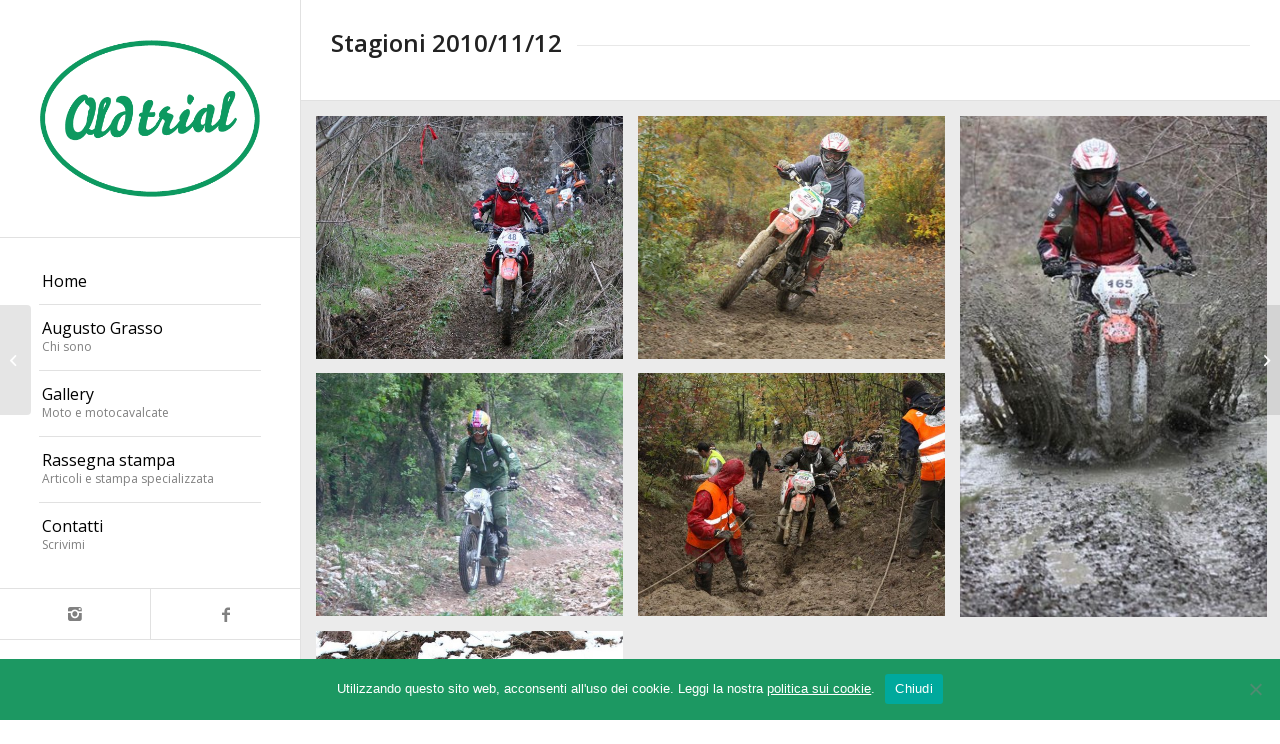

--- FILE ---
content_type: text/javascript
request_url: https://www.oldtrial.it/wp-content/themes/enfold/js/avia.js?ver=4.6.3.1
body_size: 72799
content:
(function($)
{	
    "use strict";
	
    $(document).ready(function()
    {	    
        var aviabodyclasses = AviaBrowserDetection('html');

		$.avia_utilities = $.avia_utilities || {};
		if( /Android|webOS|iPhone|iPad|iPod|BlackBerry|IEMobile|Opera Mini/i.test(navigator.userAgent) && 'ontouchstart' in document.documentElement)
    	{
    		$.avia_utilities.isMobile =  true;
    	}
    	else
    	{
    		$.avia_utilities.isMobile =  false;
    	}

		//activates the hamburger mobile menu
		avia_hamburger_menu();
		        
        //show scroll top but1ton
        avia_scroll_top_fade();
                
        //calculate width of content
        aviaCalcContentWidth();
        
        //creates search tooltip
        new $.AviaTooltip({"class": 'avia-search-tooltip',data: 'avia-search-tooltip', event:'click', position:'bottom', scope: "body", attach:'element', within_screen: true});

        //creates relate posts tooltip
        new $.AviaTooltip({"class": 'avia-related-tooltip', data: 'avia-related-tooltip', scope: ".related_posts, .av-share-box", attach:'element', delay:0});

        //creates ajax search
        new $.AviaAjaxSearch({scope:'#header, .avia_search_element'});

		// actiavte portfolio sorting
		if($.fn.avia_iso_sort)
		$('.grid-sort-container').avia_iso_sort();

		// Checks height of content and sidebar and applies shadow class to the higher one
        AviaSidebarShaowHelper();

        $.avia_utilities.avia_ajax_call();
		
		
    });

	$.avia_utilities = $.avia_utilities || {};
	
	$.avia_utilities.avia_ajax_call = function(container)
	{
		if(typeof container == 'undefined'){ container = 'body';};
		
		
		$('a.avianolink').on('click', function(e){ e.preventDefault(); });
        $('a.aviablank').attr('target', '_blank');

        //activates the prettyphoto lightbox
        if($.fn.avia_activate_lightbox){
        	$(container).avia_activate_lightbox();
        }
        
        //scrollspy for main menu. must be located before smoothscrolling
		if($.fn.avia_scrollspy)
		{
			if(container == 'body')
			{
				$('body').avia_scrollspy({target:'.main_menu .menu li > a'});
			}
			else
			{
				$('body').avia_scrollspy('refresh');
			}
		}
		
		
		
		//smooth scrooling
		if($.fn.avia_smoothscroll)
		$('a[href*="#"]', container).avia_smoothscroll(container);

		avia_small_fixes(container);

		avia_hover_effect(container);

		avia_iframe_fix(container);

		//activate html5 video player
		if($.fn.avia_html5_activation && $.fn.mediaelementplayer)
		$(".avia_video, .avia_audio", container).avia_html5_activation({ratio:'16:9'});

	};
	
	// -------------------------------------------------------------------------------------------
	// Error log helper
	// -------------------------------------------------------------------------------------------
	
	$.avia_utilities.log = function(text, type, extra)
	{
		if(typeof console == 'undefined'){return;} if(typeof type == 'undefined'){type = "log";} type = "AVIA-" + type.toUpperCase(); 
		console.log("["+type+"] "+text); if(typeof extra != 'undefined') console.log(extra); 
	};



	// -------------------------------------------------------------------------------------------
	// keep track of the browser and content width
	// -------------------------------------------------------------------------------------------


	
	function aviaCalcContentWidth()
	{
			
	var win			= $(window),
		width_select= $('html').is('.html_header_sidebar') ? "#main" : "#header",
		outer		= $(width_select),
		outerParent = outer.parents('div:eq(0)'),
		the_main	= $(width_select + ' .container:first'),
		css_block	= "",
		calc_dimensions = function()
		{	
			var css			= "",
				w_12 		= Math.round( the_main.width() ),
				w_outer		= Math.round( outer.width() ),
				w_inner		= Math.round( outerParent.width() );
			
			//css rules for mega menu	
			css += " #header .three.units{width:"	+ ( w_12 * 0.25)+	"px;}";
			css += " #header .six.units{width:"		+ ( w_12 * 0.50)+	"px;}";
			css += " #header .nine.units{width:"	+ ( w_12 * 0.75)+	"px;}";
			css += " #header .twelve.units{width:"	+( w_12 )		+	"px;}";
			
			//css rules for tab sections
			css += " .av-framed-box .av-layout-tab-inner .container{width:"	+( w_inner )+	"px;}";
			css += " .html_header_sidebar .av-layout-tab-inner .container{width:"	+( w_outer )+	"px;}";
			css += " .boxed .av-layout-tab-inner .container{width:"	+( w_outer )+	"px;}";
			
			//css rules for submenu container
			css += " .av-framed-box#top .av-submenu-container{width:"	+( w_inner )+	"px;}";

			//ie8 needs different insert method
			try{
				css_block.text(css); 
			}
			catch(err){
				css_block.remove();
				css_block = $("<style type='text/css' id='av-browser-width-calc'>"+css+"</style>").appendTo('head:first');
			}
			
		};
		
		
		
		if($('.avia_mega_div').length > 0 || $('.av-layout-tab-inner').length > 0 || $('.av-submenu-container').length > 0)
		{
			css_block = $("<style type='text/css' id='av-browser-width-calc'></style>").appendTo('head:first');
			win.on( 'debouncedresize', calc_dimensions);
			calc_dimensions();
		}
	}


    // -------------------------------------------------------------------------------------------
    // Tiny helper for sidebar shadow
    // -------------------------------------------------------------------------------------------

	function AviaSidebarShaowHelper(){

		var $sidebar_container = $('.sidebar_shadow#top #main .sidebar');
		var $content_container = $('.sidebar_shadow .content');

		if ($sidebar_container.height() >= $content_container.height()) {
			$sidebar_container.addClass('av-enable-shadow');
		}
		else{
			$content_container.addClass('av-enable-shadow');
		}
		
	}


	// -------------------------------------------------------------------------------------------
	// modified SCROLLSPY by bootstrap
	// -------------------------------------------------------------------------------------------

	
	  function AviaScrollSpy(element, options)
	  {
	  	var self = this;
	  
		    var process = $.proxy(self.process, self)
		      , refresh = $.proxy(self.refresh, self)
		      , $element = $(element).is('body') ? $(window) : $(element)
		      , href;
		    self.$body = $('body');
		    self.$win = $(window);
		    self.options = $.extend({}, $.fn.avia_scrollspy.defaults, options);
		    self.selector = (self.options.target
		      || ((href = $(element).attr('href')) && href.replace(/.*(?=#[^\s]+$)/, '')) //strip for ie7
		      || '');
		    
		   	self.activation_true = false;
		   	
		    if(self.$body.find(self.selector + "[href*='#']").length)
		    {
		    	self.$scrollElement = $element.on('scroll.scroll-spy.data-api', process);
		    	self.$win.on('av-height-change', refresh);
		    	self.$body.on('av_resize_finished', refresh);
		    	self.activation_true = true;
		    	self.checkFirst();
		    	
		    	setTimeout(function()
	  			{
		    		self.refresh();
		    		self.process();
		    		
		    	},100);
		    }
	    
	  }
	
	  AviaScrollSpy.prototype = {
	
	      constructor: AviaScrollSpy
		, checkFirst: function () {
		
			var current = window.location.href.split('#')[0],
				matching_link = this.$body.find(this.selector + "[href='"+current+"']").attr('href',current+'#top');
		}
	    , refresh: function () {
	    
	    if(!this.activation_true) return;
	    
	        var self = this
	          , $targets;
	
	        this.offsets = $([]);
	        this.targets = $([]);
	
	        $targets = this.$body
	          .find(this.selector)
	          .map(function () {
	            var $el = $(this)
	              , href = $el.data('target') || $el.attr('href')
	              , hash = this.hash
	              , hash = hash.replace(/\//g, "")
	              , $href = /^#\w/.test(hash) && $(hash);
	             
	            return ( $href
	              && $href.length
	              && [[ $href.position().top + (!$.isWindow(self.$scrollElement.get(0)) && self.$scrollElement.scrollTop()), href ]] ) || null;
	          })
	          .sort(function (a, b) { return a[0] - b[0]; })
	          .each(function () {
	            self.offsets.push(this[0]);
	            self.targets.push(this[1]);
	          });
	          
	      }
	
	    , process: function () {
	    	
	    	if(!this.offsets) return;
	    	if(isNaN(this.options.offset)) this.options.offset = 0;
	    	
	        var scrollTop = this.$scrollElement.scrollTop() + this.options.offset
	          , scrollHeight = this.$scrollElement[0].scrollHeight || this.$body[0].scrollHeight
	          , maxScroll = scrollHeight - this.$scrollElement.height()
	          , offsets = this.offsets
	          , targets = this.targets
	          , activeTarget = this.activeTarget
	          , i;

	        if (scrollTop >= maxScroll) {
	          return activeTarget != (i = targets.last()[0])
	            && this.activate ( i );
	        }
			
	        for (i = offsets.length; i--;) {
	          activeTarget != targets[i]
	            && scrollTop >= offsets[i]
	            && (!offsets[i + 1] || scrollTop <= offsets[i + 1])
	            && this.activate( targets[i] );
	        }
	      }
	
	    , activate: function (target) {
	        var active
	          , selector;
	
	        this.activeTarget = target;
	
	        $(this.selector)
	          .parent('.' + this.options.applyClass)
	          .removeClass(this.options.applyClass);
	
	        selector = this.selector
	          + '[data-target="' + target + '"],'
	          + this.selector + '[href="' + target + '"]';
	
	
	
	        active = $(selector)
	          .parent('li')
	          .addClass(this.options.applyClass);
			  
	        if (active.parent('.sub-menu').length)  {
	          active = active.closest('li.dropdown_ul_available').addClass(this.options.applyClass);
	        }
	
	        active.trigger('activate');
	      }
	
	  };
	
	
	 /* AviaScrollSpy PLUGIN DEFINITION
	  * =========================== */
	
	  $.fn.avia_scrollspy = function (option) {
	    return this.each(function () {
	      var $this = $(this)
	        , data = $this.data('scrollspy')
	        , options = typeof option == 'object' && option;
	      if (!data) $this.data('scrollspy', (data = new AviaScrollSpy(this, options)));
	      if (typeof option == 'string') data[option]();
	    });
	  };
	
	  $.fn.avia_scrollspy.Constructor = AviaScrollSpy;
	
	  $.fn.avia_scrollspy.calc_offset = function()
	  {
		  var 	offset_1 = (parseInt($('.html_header_sticky #main').data('scroll-offset'), 10)) || 0,
		  		offset_2 = ($(".html_header_sticky:not(.html_top_nav_header) #header_main_alternate").outerHeight()) || 0,
		  		offset_3 = ($(".html_header_sticky.html_header_unstick_top_disabled #header_meta").outerHeight()) || 0,
		  		offset_4 =  1,
		  		offset_5 = parseInt($('html').css('margin-top'),10) || 0,
		  		offset_6 = parseInt($('.av-frame-top ').outerHeight(),10) || 0;
		  
		  return offset_1 + offset_2 + offset_3 + offset_4 + offset_5 + offset_6;
	  };
	
	  $.fn.avia_scrollspy.defaults = 
	  {
	    offset: $.fn.avia_scrollspy.calc_offset(),
	    applyClass: 'current-menu-item'
	  };
	  

	


    // -------------------------------------------------------------------------------------------
    // detect browser and add class to body
    // -------------------------------------------------------------------------------------------

    function AviaBrowserDetection(outputClassElement)
    {
	    
	    //code from the old jquery migrate plugin
	    var current_browser = {},
	    
	    	uaMatch = function( ua ) {
			ua = ua.toLowerCase();
		
			var match = /(edge)\/([\w.]+)/.exec( ua ) ||
	        /(opr)[\/]([\w.]+)/.exec( ua ) ||
	        /(chrome)[ \/]([\w.]+)/.exec( ua ) ||
	        /(iemobile)[\/]([\w.]+)/.exec( ua ) ||
	        /(version)(applewebkit)[ \/]([\w.]+).*(safari)[ \/]([\w.]+)/.exec( ua ) ||
	        /(webkit)[ \/]([\w.]+).*(version)[ \/]([\w.]+).*(safari)[ \/]([\w.]+)/.exec( ua ) ||
	        /(webkit)[ \/]([\w.]+)/.exec( ua ) ||
	        /(opera)(?:.*version|)[ \/]([\w.]+)/.exec( ua ) ||
	        /(msie) ([\w.]+)/.exec( ua ) ||
	        ua.indexOf("trident") >= 0 && /(rv)(?::| )([\w.]+)/.exec( ua ) ||
	        ua.indexOf("compatible") < 0 && /(mozilla)(?:.*? rv:([\w.]+)|)/.exec( ua ) ||
	        [];
		
			return {
		          browser: match[ 5 ] || match[ 3 ] || match[ 1 ] || "",
		          version: match[ 2 ] || match[ 4 ] || "0",
		          versionNumber: match[ 4 ] || match[ 2 ] || "0"
		        };
		};
		
		var matched = uaMatch( navigator.userAgent );
	
		if ( matched.browser ) 
		{
			current_browser.browser = matched.browser;
			current_browser[ matched.browser ] = true;
			current_browser.version = matched.version;
		}
	
		// Chrome is Webkit, but Webkit is also Safari.
		if ( current_browser.chrome ) {
			current_browser.webkit = true;
		} else if ( current_browser.webkit ) {
			current_browser.safari = true;
		}	    
	    
        if(typeof(current_browser) !== 'undefined')
        {
            var bodyclass = '', version = current_browser.version ? parseInt(current_browser.version) : "";

            if(current_browser.msie || current_browser.rv || current_browser.iemobile){
                bodyclass += 'avia-msie';
            }else if(current_browser.webkit){
                bodyclass += 'avia-webkit';
            }else if(current_browser.mozilla){
                bodyclass += 'avia-mozilla';
            }

            if(current_browser.version) bodyclass += ' ' + bodyclass + '-' + version + ' ';
            if(current_browser.browser) bodyclass += ' avia-' + current_browser.browser + ' avia-' +current_browser.browser +'-' + version + ' ';
        }
		
        if(outputClassElement) $(outputClassElement).addClass(bodyclass);
        
        return bodyclass;
    }

    // -------------------------------------------------------------------------------------------
	// html 5 videos
	// -------------------------------------------------------------------------------------------
    $.fn.avia_html5_activation = function(options)
	{	
		var defaults =
		{
			ratio: '16:9'
		};

		var options  = $.extend(defaults, options),
			isMobile = $.avia_utilities.isMobile;
		
		// if(isMobile) return;
		
		this.each(function()
		{
		var fv 			= $(this),
	      	id_to_apply = '#' + fv.attr('id'),
	      	posterImg 	= fv.attr('poster');
		

		fv.mediaelementplayer({
		    // if the <video width> is not specified, this is the default
		    defaultVideoWidth: 480,
		    // if the <video height> is not specified, this is the default
		    defaultVideoHeight: 270,
		    // if set, overrides <video width>
		    videoWidth: -1,
		    // if set, overrides <video height>
		    videoHeight: -1,
		    // width of audio player
		    audioWidth: 400,
		    // height of audio player
		    audioHeight: 30,
		    // initial volume when the player starts
		    startVolume: 0.8,
		    // useful for <audio> player loops
		    loop: false,
		    // enables Flash and Silverlight to resize to content size
		    enableAutosize: false,
		    // the order of controls you want on the control bar (and other plugins below)
		    features: ['playpause','progress','current','duration','tracks','volume'],
		    // Hide controls when playing and mouse is not over the video
		    alwaysShowControls: false,
		    // force iPad's native controls
		    iPadUseNativeControls: false,
		    // force iPhone's native controls
		    iPhoneUseNativeControls: false,
		    // force Android's native controls
		    AndroidUseNativeControls: false,
		    // forces the hour marker (##:00:00)
		    alwaysShowHours: false,
		    // show framecount in timecode (##:00:00:00)
		    showTimecodeFrameCount: false,
		    // used when showTimecodeFrameCount is set to true
		    framesPerSecond: 25,
		    // turns keyboard support on and off for this instance
		    enableKeyboard: true,
		    // when this player starts, it will pause other players
		    pauseOtherPlayers: false,
		    poster: posterImg,
		    success: function (mediaElement, domObject, instance) { 
         	
         	//make the medialement instance accesible by storing it. usually not necessary but safari has problems since wp version 4.9
         	$.AviaVideoAPI.players[ fv.attr('id').replace(/_html5/,'') ] = instance;
         	
				setTimeout(function()
				{
					if (mediaElement.pluginType == 'flash') 
					{	
						mediaElement.addEventListener('canplay', function() { fv.trigger('av-mediajs-loaded'); }, false);
					}
					else
					{
				        fv.trigger('av-mediajs-loaded').addClass('av-mediajs-loaded');
					}
				         
				     mediaElement.addEventListener('ended', function() {  fv.trigger('av-mediajs-ended'); }, false);  
				     
				},10);
		         
		    },
		    // fires when a problem is detected
		    error: function () { 
		
		    },
		    
		    // array of keyboard commands
		    keyActions: []
			});
				
			});
	};



 	// -------------------------------------------------------------------------------------------
	// hover effect for images
	// -------------------------------------------------------------------------------------------
    function avia_hover_effect(container)
    {
    	//hover overlay for mobile device doesnt really make sense. in addition it often slows down the click event
    	if($.avia_utilities.isMobile) return;
	    
		if( $('body').hasClass( 'av-disable-avia-hover-effect' ) )
		{
			return;
		}
	    
		var overlay = "", cssTrans = $.avia_utilities.supports('transition');
		
		if(container == 'body')
    	{
    		var elements = $('#main a img').parents('a').not('.noLightbox, .noLightbox a, .avia-gallery-thumb a, .ls-wp-container a, .noHover, .noHover a, .av-logo-container .logo a').add('#main .avia-hover-fx');
    	}
    	else
    	{
    		var elements = $('a img', container).parents('a').not('.noLightbox, .noLightbox a, .avia-gallery-thumb a, .ls-wp-container a, .noHover, .noHover a, .av-logo-container .logo a').add('.avia-hover-fx', container);
    	}

	   elements.each(function(e)
       {
            var link = $(this), 
            	current = link.find('img:first');

            if(current.hasClass('alignleft')) link.addClass('alignleft').css({float:'left', margin:0, padding:0});
            if(current.hasClass('alignright')) link.addClass('alignright').css({float:'right', margin:0, padding:0});
            if(current.hasClass('aligncenter')) link.addClass('aligncenter').css({float:'none','text-align':'center', margin:0, padding:0});

            if(current.hasClass('alignnone'))
            {
               link.addClass('alignnone').css({margin:0, padding:0});;
               if(!link.css('display') || link.css('display') == 'inline') { link.css({display:'inline-block'}); }
            }
            
            if(!link.css('position') || link.css('position') == 'static') { link.css({position:'relative', overflow:'hidden'}); }
            
            var url		 	= link.attr('href'),
				span_class	= "overlay-type-video",
				opa			= link.data('opacity') || 0.7,
				overlay_offset = 5,
				overlay 	= link.find('.image-overlay');
            	
            	if(url)
				{
					if( url.match(/(jpg|gif|jpeg|png|tif)/) ) span_class = "overlay-type-image";
					if(!url.match(/(jpg|gif|jpeg|png|\.tif|\.mov|\.swf|vimeo\.com|youtube\.com)/) ) span_class = "overlay-type-extern";
				}
				
				if(!overlay.length)
				{
					overlay = $("<span class='image-overlay "+span_class+"'><span class='image-overlay-inside'></span></span>").appendTo(link);
				}
            	
            	link.on('mouseenter', function(e)
				{
					var current = link.find('img:first'),
						_self	= current.get(0),
						outerH 	= current.outerHeight(),
						outerW 	= current.outerWidth(),
						pos		= current.position(),
						linkCss = link.css('display'),
						overlay = link.find('.image-overlay');
					
					if(outerH > 100)
					{
						
						if(!overlay.length)
						{
							overlay = $("<span class='image-overlay "+span_class+"'><span class='image-overlay-inside'></span></span>").appendTo(link);
							
						}
						//can be wrapped into if !overlay.length statement if chrome fixes fade in problem
						if(link.height() == 0) { link.addClass(_self.className); _self.className = ""; }
						if(!linkCss || linkCss == 'inline') { link.css({display:'block'}); }
						//end wrap
						
						overlay.css({left:(pos.left - overlay_offset) + parseInt(current.css("margin-left"),10), top:pos.top + parseInt(current.css("margin-top"),10)})
							   .css({overflow:'hidden',display:'block','height':outerH,'width':(outerW + (2*overlay_offset))});
							   
						if(cssTrans === false ) overlay.stop().animate({opacity:opa}, 400);
					}
					else
					{
						overlay.css({display:"none"});
					}
		
				}).on('mouseleave', elements, function(){
		
					if(overlay.length)
					{
						if(cssTrans === false ) overlay.stop().animate({opacity:0}, 400);
					}
				});
        });
    }








// -------------------------------------------------------------------------------------------
// Smooth scrooling when clicking on anchor links
// todo: maybe use https://github.com/ryanburnette/scrollToBySpeed/blob/master/src/scrolltobyspeed.jquery.js in the future
// -------------------------------------------------------------------------------------------

	(function($)
	{
		$.fn.avia_smoothscroll = function(apply_to_container)
		{
			if(!this.length) return;
				
			var the_win = $(window),
				$header = $('#header'),
				$main 	= $('.html_header_top.html_header_sticky #main').not('.page-template-template-blank-php #main'),
				$meta 	= $('.html_header_top.html_header_unstick_top_disabled #header_meta'),
				$alt  	= $('.html_header_top:not(.html_top_nav_header) #header_main_alternate'),
				menu_above_logo = $('.html_header_top.html_top_nav_header'),
				shrink	= $('.html_header_top.html_header_shrinking').length,
				frame	= $('.av-frame-top'),
				fixedMainPadding = 0,
				isMobile = $.avia_utilities.isMobile,
				sticky_sub = $('.sticky_placeholder:first'), 
				calc_main_padding= function()
				{
					if($header.css('position') == "fixed")
					{
						var tempPadding  		= parseInt($main.data('scroll-offset'),10) || 0,
							non_shrinking		= parseInt($meta.outerHeight(),10) || 0,
							non_shrinking2		= parseInt($alt.outerHeight(),10) || 0; 
						
						if(tempPadding > 0 && shrink) 
						{
							tempPadding = (tempPadding / 2 ) + non_shrinking + non_shrinking2;
						}
						else
						{
							tempPadding = tempPadding + non_shrinking + non_shrinking2;
						}
						
						tempPadding += parseInt($('html').css('margin-top'),10);
						fixedMainPadding = tempPadding; 
					}
					else
					{
						fixedMainPadding = parseInt($('html').css('margin-top'),10);
					}
					
					if(frame.length){
						fixedMainPadding += frame.height();
					}
					
					if(menu_above_logo.length)
					{
						//if menu is above logo and we got a sticky height header
						fixedMainPadding = $('.html_header_sticky #header_main_alternate').height() + parseInt($('html').css('margin-top'),10);
					}
					
					if(isMobile)
					{
						fixedMainPadding = 0;
					}
					
				};
			
			if(isMobile) shrink = false;
			
			calc_main_padding();
			the_win.on("debouncedresize av-height-change",  calc_main_padding);

			var hash = window.location.hash.replace(/\//g, "");
			
			//if a scroll event occurs at pageload and an anchor is set and a coresponding element exists apply the offset to the event
			if (fixedMainPadding > 0 && hash && apply_to_container == 'body' && hash.charAt(1) != "!" && hash.indexOf("=") === -1)
			{
				var scroll_to_el = $(hash), modifier = 0;
				
				if(scroll_to_el.length)
				{
					the_win.on('scroll.avia_first_scroll', function()
					{	
						setTimeout(function(){ //small delay so other scripts can perform necessary resizing
							if(sticky_sub.length && scroll_to_el.offset().top > sticky_sub.offset().top) { modifier = sticky_sub.outerHeight() - 3; }
							the_win.off('scroll.avia_first_scroll').scrollTop( scroll_to_el.offset().top - fixedMainPadding - modifier );
							
						},10); 
				    });
			    }
			}
			
			return this.each(function()
			{
				$(this).click(function(e) {

				   var newHash  = this.hash.replace(/\//g, ""),
				   	   clicked  = $(this),
				   	   data		= clicked.data();
					
				   if(newHash != '' && newHash != '#' && newHash != '#prev' && newHash != '#next' && !clicked.is('.comment-reply-link, #cancel-comment-reply-link, .no-scroll'))
				   {
					   var container = "", originHash = "";
					   
					   if("#next-section" == newHash)
					   {
					   		originHash  = newHash;
					   		container   = clicked.parents('.container_wrap:eq(0)').nextAll('.container_wrap:eq(0)');
					   		newHash		= '#' + container.attr('id') ;
					   }
					   else
					   {
					   		container = $(this.hash.replace(/\//g, ""));
					   }
					   
					   

						if(container.length)
						{
							var cur_offset = the_win.scrollTop(),
								container_offset = container.offset().top,
								target =  container_offset - fixedMainPadding,
								hash = window.location.hash,
								hash = hash.replace(/\//g, ""),
								oldLocation=window.location.href.replace(hash, ''),
								newLocation=this,
								duration= data.duration || 1200,
								easing= data.easing || 'easeInOutQuint';
							
							if(sticky_sub.length && container_offset > sticky_sub.offset().top) { target -= sticky_sub.outerHeight() - 3;}
							
							// make sure it's the same location
							if(oldLocation+newHash==newLocation || originHash)
							{
								if(cur_offset != target) // if current pos and target are the same dont scroll
								{
									if(!(cur_offset == 0 && target <= 0 )) // if we are at the top dont try to scroll to top or above
									{
										the_win.trigger('avia_smooth_scroll_start'); 
										
										// animate to target and set the hash to the window.location after the animation
										$('html:not(:animated),body:not(:animated)').animate({ scrollTop: target }, duration, easing, function() {
										
											// add new hash to the browser location
											//window.location.href=newLocation;
											if(window.history.replaceState)
											window.history.replaceState("", "", newHash);
										});
									}
								}
								// cancel default click action
								e.preventDefault();
							}
						}
					}
				});
			});
		};
	})(jQuery);


	// -------------------------------------------------------------------------------------------
	// iframe fix for firefox and ie so they get proper z index
	// -------------------------------------------------------------------------------------------
	function avia_iframe_fix(container)
	{
		var iframe 	= jQuery('iframe[src*="youtube.com"]:not(.av_youtube_frame)', container),
			youtubeEmbed = jQuery('iframe[src*="youtube.com"]:not(.av_youtube_frame) object, iframe[src*="youtube.com"]:not(.av_youtube_frame) embed', container).attr('wmode','opaque');

			iframe.each(function()
			{
				var current = jQuery(this),
					src 	= current.attr('src');

				if(src)
				{
					if(src.indexOf('?') !== -1)
					{
						src += "&wmode=opaque&rel=0";
					}
					else
					{
						src += "?wmode=opaque&rel=0";
					}

					current.attr('src', src);
				}
			});
	}

	// -------------------------------------------------------------------------------------------
	// small js fixes for pixel perfection :)
	// -------------------------------------------------------------------------------------------
	function avia_small_fixes(container)
	{
		if(!container) container = document;

		//make sure that iframes do resize correctly. uses css padding bottom iframe trick
		var win		= jQuery(window),
			iframes = jQuery('.avia-iframe-wrap iframe:not(.avia-slideshow iframe):not( iframe.no_resize):not(.avia-video iframe)', container),
			adjust_iframes = function()
			{
				iframes.each(function(){

					var iframe = jQuery(this), parent = iframe.parent(), proportions = 56.25;

					if(this.width && this.height)
					{
						proportions = (100/ this.width) * this.height;
						parent.css({"padding-bottom":proportions+"%"});
					}
				});
			};

			adjust_iframes();

	}

   function avia_scroll_top_fade()
   {
   		 var win 		= $(window),
   		 	 timeo = false,
   		 	 scroll_top = $('#scroll-top-link'),
   		 	 set_status = function()
             {
             	var st = win.scrollTop();

             	if(st < 500)
             	{
             		scroll_top.removeClass('avia_pop_class');
             	}
             	else if(!scroll_top.is('.avia_pop_class'))
             	{
             		scroll_top.addClass('avia_pop_class');
             	}
             };

   		 win.on( 'scroll',  function(){ window.requestAnimationFrame( set_status ); } );
         set_status();
	}
	
	function avia_hamburger_menu()
	{
		var header		= $('#header'),
			header_main	= $('#main .av-logo-container'), //check if we got a top menu that is above the header
			menu		= $('#avia-menu'),
			burger_wrap = $('.av-burger-menu-main a'),
			htmlEL  	= $('html').eq(0),
			overlay		= $('<div class="av-burger-overlay"></div>'),
			overlay_scroll	= $('<div class="av-burger-overlay-scroll"></div>').appendTo(overlay),
			inner_overlay 	= $('<div class="av-burger-overlay-inner"></div>').appendTo(overlay_scroll),
			bgColor 	  	= $('<div class="av-burger-overlay-bg"></div>').appendTo(overlay),
			animating 	  	= false,
			first_level	  	= {},
			logo_container	= $('.av-logo-container .inner-container'),
			menu_in_logo_container = logo_container.find('.main_menu'),
			cloneFirst		= htmlEL.is('.html_av-submenu-display-click.html_av-submenu-clone, .html_av-submenu-display-hover.html_av-submenu-clone'),
			menu_generated 	= false,
			cloned_menu_cnt = 0;
	
		/**
		 * Check for alternate mobile menu
		 */
		var alternate = $('#avia_alternate_menu');
		if( alternate.length > 0 )
		{
			menu = alternate;
		}
	
		var	set_list_container_height = function()
			{
				//necessary for ios since the height is usually not 100% but 100% - menu bar which can be requested by window.innerHeight
				if($.avia_utilities.isMobile)
				{
					overlay_scroll.outerHeight(window.innerHeight);
				}
			},
			create_list	  	= function( items , append_to )
			{
				if(!items) return;
				
				var list, link, current, subitems, megacolumns, sub_current, sub_current_list, new_li, new_ul;
				
				items.each(function()
				{
					current  = $(this);
					subitems = current.find(' > .sub-menu > li'); //find sublists of a regular defined menu
					if( subitems.length == 0 )
					{
						subitems = current.find(' > .children > li'); //find sublists of a fallback menu
					}
					megacolumns = current.find( '.avia_mega_div > .sub-menu > li.menu-item' );
					
					//	href = '#': we have a custom link that should not link to something - is also in use by megamenu for titles
					var cur_menu = current.find('>a');
					var clone_events = true;
					
					if( cur_menu.length )
					{
						if( cur_menu.get(0).hash == '#' || 'undefined' == typeof cur_menu.attr('href') || cur_menu.attr('href') == '#' )
						{
							// eventhandler conflict 'click' by megamenu (returns false) - ignore all handlers
							if( subitems.length > 0 || megacolumns.length > 0 )
							{
								clone_events = false;
							}
						}
					}
				
					link   = cur_menu.clone(clone_events).attr('style','');
					
						//	megamenus can have '' as url in top menu - allow click event in burger
					if( 'undefined' == typeof cur_menu.attr('href') )
					{
						link.attr( 'href', '#' );
					}
					
					new_li = $('<li>').append( link );
					
					//	Copy user set classes for menu items - these must not start with menu-item, page-item, page_item (used by default classes) 
					var cls = [];
					if( 'undefined' != typeof current.attr('class') )
					{
						cls = current.attr('class').split(/\s+/);
						$.each( cls, function( index, value ){
										if( ( value.indexOf('menu-item') != 0 ) && ( value.indexOf('page-item') < 0 ) && ( value.indexOf('page_item') != 0 ) && ( value.indexOf('dropdown_ul') < 0 ) )
										{
											//	'current-menu-item' is also copied !!
											new_li.addClass( value );
										}
										return true;
									});
					}
					
					if( 'undefined' != typeof current.attr('id') && '' != current.attr('id') )
					{
						new_li.addClass(current.attr('id'));
					}
					else
					{
						//	fallback menu has no id -> try to find page id in class
						$.each( cls, function( index, value ){
										if( value.indexOf('page-item-') >= 0 )
										{
											new_li.addClass(value);
											return false;
										}
								});
					}
					
					append_to.append(new_li);
					
					if(subitems.length)
					{
						new_ul = $('<ul class="sub-menu">').appendTo(new_li);
						
						if(cloneFirst && ( link.get(0).hash != '#' && link.attr('href') != '#' ))
						{
							new_li.clone(true).prependTo(new_ul);
						}
						
						new_li.addClass('av-width-submenu').find('>a').append('<span class="av-submenu-indicator">');
				
						create_list( subitems , new_ul);
					}
					else if(megacolumns.length)	//if we got no normal sublists try megamenu columns and sublists
					{
						new_ul = $('<ul class="sub-menu">').appendTo(new_li);

						if(cloneFirst && ( link.get(0).hash != '#' && link.attr('href') != '#' ))
						{
							new_li.clone(true).prependTo(new_ul);
						}
						
						megacolumns.each(function(iteration)
						{	
							var megacolumn		= $(this),
								mega_current  	= megacolumn.find( '> .sub-menu' ),		//	can be 0 if only a column is used without submenus
								mega_title 		= megacolumn.find( '> .mega_menu_title' ),
								mega_title_link = mega_title.find('a').attr('href') || "#",
								current_megas 	= mega_current.length > 0 ? mega_current.find('>li') : null,
								mega_title_set  = false,
								mega_link 		= new_li.find('>a'),
								hide_enty		= '';

							//	ignore columns that have no actual link and no subitems
							if( ( current_megas === null ) || ( current_megas.length == 0 ) )
							{
								if( mega_title_link == '#' )
								{
									hide_enty = ' style="display: none;"';
								}
							}

							if(iteration == 0) new_li.addClass('av-width-submenu').find('>a').append('<span class="av-submenu-indicator">');

							//if we got a title split up submenu items into multiple columns
							if(mega_title.length && mega_title.text() != "")
							{
								mega_title_set  = true;

								//if we are within the first iteration we got a new submenu, otherwise we start a new one
								if(iteration > 0) 
								{	
									var check_li = new_li.parents('li').eq(0);

									if(check_li.length) new_li = check_li;

									new_ul = $('<ul class="sub-menu">').appendTo(new_li);
								}
								

								new_li = $('<li' + hide_enty + '>').appendTo(new_ul);
								new_ul = $('<ul class="sub-menu">').appendTo(new_li);

								$('<a href="'+mega_title_link+'"><span class="avia-bullet"></span><span class="avia-menu-text">' +mega_title.text()+ '</span></a>').insertBefore(new_ul);
								mega_link = new_li.find('>a');

								//	Clone if we have submenus
								if(cloneFirst && ( mega_current.length > 0 ) && ( mega_link.length && mega_link.get(0).hash != '#' && mega_link.attr('href') != '#' ))
								{
									new_li.clone(true).addClass('av-cloned-title').prependTo(new_ul);
								}

							}

								//	do not append av-submenu-indicator if no submenus (otherwise link action is blocked !!!)
							if( mega_title_set && ( mega_current.length > 0 ) ) new_li.addClass('av-width-submenu').find('>a').append('<span class="av-submenu-indicator">');
							create_list( current_megas , new_ul);
						});

					}
					
				});
				
				burger_wrap.trigger( 'avia_burger_list_created' );
				return list;
			};
		
		var burger_ul, burger;
		
		//prevent scrolling of outer window when scrolling inside
		$('body').on( 'mousewheel DOMMouseScroll touchmove', '.av-burger-overlay-scroll', function (e) { 
			
			var height = this.offsetHeight,
				scrollHeight = this.scrollHeight,
				direction = e.originalEvent.wheelDelta;
			
			if(scrollHeight != this.clientHeight)
			{
				if( (this.scrollTop >= (scrollHeight - height) && direction < 0) || (this.scrollTop <= 0 && direction > 0) ) {
			      e.preventDefault();
			    }
		    }
		    else
		    {
				e.preventDefault();
		    }
		});
		
		//prevent scrolling for the rest of the screen
		$(document).on( 'mousewheel DOMMouseScroll touchmove', '.av-burger-overlay-bg, .av-burger-overlay-active .av-burger-menu-main', function (e) 
		{ 
				e.preventDefault();
		});
		
		//prevent scrolling on mobile devices
		var touchPos = {};
		
		$(document).on('touchstart', '.av-burger-overlay-scroll', function(e)
		{
			touchPos.Y = e.originalEvent.touches[0].clientY;
		});

		$(document).on('touchend', '.av-burger-overlay-scroll', function(e)
		{
			touchPos = {};
		});
		
		//prevent rubberband scrolling http://blog.christoffer.me/six-things-i-learnt-about-ios-safaris-rubber-band-scrolling/
		$(document).on( 'touchmove', '.av-burger-overlay-scroll', function (e) 
		{ 
			if(!touchPos.Y)
			{
				touchPos.Y = e.originalEvent.touches[0].clientY;
			}

			var	differenceY = e.originalEvent.touches[0].clientY - touchPos.Y,
				element 	= this, 
				top 		= element.scrollTop, 
				totalScroll = element.scrollHeight, 
				currentScroll = top + element.offsetHeight,
				direction	  = differenceY > 0 ? "up" : "down";
			
			$('body').get(0).scrollTop = touchPos.body;
				
	        if ( top <= 0 ) 
	        {
	            if(direction == "up") e.preventDefault();
	            
	        } else if ( currentScroll >= totalScroll ) 
	        {
	            if(direction == "down") e.preventDefault();
	        }
		});
		
		$(window).on( 'debouncedresize', function (e) 
		{ 
			//	close burger menu when returning to desktop
			if(burger && burger.length)
			{
				if( ! burger_wrap.is(':visible') )
				{
					burger.filter(".is-active").parents('a').eq(0).trigger('click');
				}
			}
			
			set_list_container_height();
		});
			
		//close overlay on overlay click
		$('.html_av-overlay-side').on( 'click', '.av-burger-overlay-bg', function (e) 
		{ 
			e.preventDefault();
			burger.parents('a').eq(0).trigger('click');
		});
		
		 //close overlay when smooth scrollign begins
		$(window).on('avia_smooth_scroll_start', function()
		{
			if(burger && burger.length)
			{
				burger.filter(".is-active").parents('a').eq(0).trigger('click');
			}
		});
		 
		
		//toogle hide/show for submenu items
		$('.html_av-submenu-display-hover').on( 'mouseenter', '.av-width-submenu', function (e) 
		{ 
			$(this).children("ul.sub-menu").slideDown('fast');	
		});
		
		$('.html_av-submenu-display-hover').on( 'mouseleave', '.av-width-submenu', function (e) 
		{ 
			$(this).children("ul.sub-menu").slideUp('fast');	
		});
		
		$('.html_av-submenu-display-hover').on( 'click', '.av-width-submenu > a', function (e) 
		{ 
			e.preventDefault();
			e.stopImmediatePropagation();
		});
		
			//	for mobile we use same behaviour as submenu-display-click
		$('.html_av-submenu-display-hover').on( 'touchstart', '.av-width-submenu > a', function (e) 
		{ 
			var menu = $(this);
			toggle_submenu( menu, e );
		});
		
		
		//toogle hide/show for submenu items
		$('.html_av-submenu-display-click').on( 'click', '.av-width-submenu > a', function (e) 
		{ 
			var menu = $(this);
			toggle_submenu( menu, e );
		});
		
		
		//	close mobile menu if click on active menu item
		$('.html_av-submenu-display-click').on( 'click', '.av-burger-overlay a', function (e) 
		{ 
			var loc = window.location.href.match(/(^[^#]*)/)[0];
			var cur = $(this).attr('href').match(/(^[^#]*)/)[0];

			if( cur == loc ) 
			{
				e.preventDefault();
				e.stopImmediatePropagation();
				
				burger.parents('a').eq(0).trigger('click');
				return false;
			}
			return true;
		});		
		
		
		function toggle_submenu( menu, e )
		{
			e.preventDefault();
			e.stopImmediatePropagation();
			
			var parent  = menu.parents('li').eq(0);
					
			parent.toggleClass('av-show-submenu');
			
			if(parent.is('.av-show-submenu'))
			{
				parent.children("ul.sub-menu").slideDown('fast');	
			}
			else
			{
				parent.children("ul.sub-menu").slideUp('fast');	
			}
		};
		
		 
		(function normalize_layout()
		{
			//if we got the menu outside of the main menu container we need to add it to the container as well
			if(menu_in_logo_container.length) return;

			var menu2 = $('#header .main_menu').clone(true),
				ul = menu2.find('ul.av-main-nav'),
				id = ul.attr('id');
				
			if( 'string' == typeof id && '' != id.trim() )
			{
				ul.attr('id', id + '-' + cloned_menu_cnt++ );
			}
			menu2.find('.menu-item:not(.menu-item-avia-special)').remove();
			menu2.insertAfter(logo_container.find('.logo').first());
				
			//check if we got social icons and append it to the secondary menu	
			var social = $('#header .social_bookmarks').clone(true);
			if(!social.length) social = $('.av-logo-container .social_bookmarks').clone(true);
			
			if( social.length )
			{
				menu2.find('.avia-menu').addClass('av_menu_icon_beside');
				menu2.append(social);
			}
			
			//re select the burger menu if we added a new one
			burger_wrap = $('.av-burger-menu-main a');
		}());
		
			
			
		burger_wrap.click(function(e)
		{	
			if(animating) return;
			burger 		= $(this).find('.av-hamburger'),
			animating 	= true;
			
			if(!menu_generated)
			{
				menu_generated = true;
				burger.addClass("av-inserted-main-menu");

				burger_ul = $('<ul>').attr({id:'av-burger-menu-ul', class:''});
				var first_level_items = menu.find('> li:not(.menu-item-avia-special)'); //select all first level items that are not special items
				var	list = create_list( first_level_items , burger_ul);
				
				burger_ul.find('.noMobile').remove(); //remove any menu items with the class noMobile so user can filter manually if he wants
				burger_ul.appendTo(inner_overlay);
				first_level = inner_overlay.find('#av-burger-menu-ul > li');
				
				if($.fn.avia_smoothscroll){
					$('a[href*="#"]', overlay).avia_smoothscroll(overlay);
				}
			}
			
			if(burger.is(".is-active"))
			{
				burger.removeClass("is-active");
				htmlEL.removeClass("av-burger-overlay-active-delayed");

				overlay.animate({opacity:0}, function()
	    		{
	    			overlay.css({display:'none'});
					htmlEL.removeClass("av-burger-overlay-active");
					animating = false;
	    		});
	    		
 			}
			else
			{
				set_list_container_height();
				
				var offsetTop = header_main.length ? header_main.outerHeight() + header_main.position().top : header.outerHeight() + header.position().top;
				
				overlay.appendTo($(e.target).parents('.avia-menu'));
				
				burger_ul.css({padding:( offsetTop ) + "px 0px"});
				
				first_level.removeClass('av-active-burger-items');
				
				burger.addClass("is-active");
				htmlEL.addClass("av-burger-overlay-active");
				overlay.css({display:'block'}).animate({opacity:1}, function()
				{ 
					animating = false; 
				});
				
				setTimeout(function()
				{
					htmlEL.addClass("av-burger-overlay-active-delayed");
						
				}, 100);
				
				first_level.each(function(i)
				{
					var _self = $(this);
					setTimeout(function()
					{
						_self.addClass('av-active-burger-items');	
					}, (i + 1) * 125);
				});
				
			}
			
			e.preventDefault();
		});

		
	}




	$.AviaAjaxSearch  =  function(options)
	{
	   var defaults = {
            delay: 300,                //delay in ms until the user stops typing.
            minChars: 3,               //dont start searching before we got at least that much characters
            scope: 'body'

        };

        this.options = $.extend({}, defaults, options);
        this.scope   = $(this.options.scope);
        this.timer   = false;
        this.lastVal = "";
		
        this.bind_events();


	};


	$.AviaAjaxSearch.prototype =
    {

        bind_events: function()
        {
            this.scope.on('keyup', '#s:not(".av_disable_ajax_search #s")' , $.proxy( this.try_search, this));
            this.scope.on('click', '#s.av-results-parked' , $.proxy( this.reset, this));

        },

        try_search: function(e)
        {
            var form = $(e.currentTarget).parents('form:eq(0)'),
                resultscontainer = form.find('.ajax_search_response');

            clearTimeout(this.timer);

            //only execute search if chars are at least "minChars" and search differs from last one
            if(e.currentTarget.value.length >= this.options.minChars && this.lastVal != $.trim(e.currentTarget.value))
            {
                //wait at least "delay" miliseconds to execute ajax. if user types again during that time dont execute
                this.timer = setTimeout($.proxy( this.do_search, this, e), this.options.delay);

            }
            //remove the results container if the input field has been emptied
            else if (e.currentTarget.value.length == 0){
                this.timer = setTimeout($.proxy( this.reset, this, e), this.options.delay);
			}

			// close on ESC
            if (e.keyCode === 27) {
                this.reset(e);
			}

        },

		reset: function(e){
            var form = $(e.currentTarget).parents('form:eq(0)'),
				resultscontainer = form.find('.ajax_search_response'),
				alternative_resultscontainer = $(form.attr('data-ajaxcontainer')).find('.ajax_search_response'),
				searchInput = $(e.currentTarget);

            // bring back results that were hidden when user clicked outside the form element
            if ($(e.currentTarget).hasClass('av-results-parked')) {
                resultscontainer.show();
                alternative_resultscontainer.show();

                // in case results container is attached to body
                $('body > .ajax_search_response').show();
			}
			else {
                // remove results and delete the input value
                resultscontainer.remove();
                alternative_resultscontainer.remove();
                searchInput.val('');

                // in case results container is attached to body
                $('body > .ajax_search_response').remove();
			}


		},

        do_search: function(e)
        {
            var obj          				= this,
                currentField 				= $(e.currentTarget).attr( "autocomplete", "off" ),
				currentFieldWrapper         = $(e.currentTarget).parents('.av_searchform_wrapper:eq(0)'),
                currentField_position 		= currentFieldWrapper.offset(),
                currentField_width 			= currentFieldWrapper.outerWidth(),
                currentField_height 		= currentFieldWrapper.outerHeight(),
				form         				= currentField.parents('form:eq(0)'),
				submitbtn       		    = form.find('#searchsubmit'),
                resultscontainer 			= form,
                results      				= resultscontainer.find('.ajax_search_response'),
                loading     				= $('<div class="ajax_load"><span class="ajax_load_inner"></span></div>'),
                action 		 				= form.attr('action'),
                values       				= form.serialize();
                values     					+= '&action=avia_ajax_search';

            // define results div if not found
            if(!results.length) {
                results = $('<div class="ajax_search_response" style="display:none;"></div>');
            }

            // add class to differentiate betweeen search element and header search
			if (form.attr('id') == 'searchform_element'){
				results.addClass('av_searchform_element_results');
			}

            //check if the form got get parameters applied and also apply them
           	if(action.indexOf('?') != -1)
           	{
           		action  = action.split('?');
           		values += "&" + action[1];
           	}

           	//check if there is a results container defined
			if (form.attr('data-ajaxcontainer')) {

                var rescon = form.attr('data-ajaxcontainer');

                // check if defined container exists
                if ($(rescon).length) {

                	// remove previous search results
					$(rescon).find('.ajax_search_response').remove();

                    resultscontainer = $(rescon);
				}

			}

			/*
			 * For the placement option: "Under the search form - overlay other content",
			 * we have to attach the results to the body in order to overlay the other content,
			 * and we calculate it's position using the search field
			 */

            results_css = {};

            if ( form.hasClass('av_results_container_fixed') ){

                // remove previous search results
				$('body').find('.ajax_search_response').remove();

            	resultscontainer = $('body');

                // add class and position to results if defined above
				var results_css = {
                    top: currentField_position.top + currentField_height,
                    left: currentField_position.left,
                    width: currentField_width
				};

				// make sure default stylesheet is applied
				results.addClass('main_color');

                // remove results and reset if window is resized
                $( window ).resize(function() {
                    results.remove();
                    $.proxy( this.reset, this);
                    currentField.val('');
                });

            }

            // add additional styles
            if ( form.attr('data-results_style') ) {
                var results_style = JSON.parse(form.attr('data-results_style'));
                results_css = Object.assign(results_css, results_style);

                // add class if font color is applied, so we can use color: inherit
                if ("color" in results_css) {
                    results.addClass('av_has_custom_color');
                }

            }

            // apply inline styles
            results.css(results_css);

            // add .container class if resultscontainer in a color section
			if (resultscontainer.hasClass('avia-section')){
				results.addClass('container');
			}

            // append results to defined container
            results.appendTo(resultscontainer);


            //return if we already hit a no result and user is still typing
            if(results.find('.ajax_not_found').length && e.currentTarget.value.indexOf(this.lastVal) != -1) return;

            this.lastVal = e.currentTarget.value;

            $.ajax({
				url: avia_framework_globals.ajaxurl,
				type: "POST",
				data:values,
				beforeSend: function()
				{
					// add loader after submit button
					loading.insertAfter(submitbtn);
					form.addClass('ajax_loading_now');
				},
				success: function(response)
				{
				    if(response == 0) response = "";
                    results.html(response).show();
				},
				complete: function()
				{
				    loading.remove();
                    form.removeClass('ajax_loading_now');
                }
			});

            // Hide search resuls if user clicks anywhere outside the form element
			$(document).on('click',function(e) {
			 if(!$(e.target).closest(form).length) {
				 if($(results).is(":visible")) {
					 $(results).hide();
                     currentField.addClass('av-results-parked');
				 }
			 }
			});
        }


    };










	$.AviaTooltip  =  function(options)
	{
	   var defaults = {
            delay: 1500,                //delay in ms until the tooltip appears
            delayOut: 300,             	//delay in ms when instant showing should stop
            delayHide: 0,             	//delay hiding of tooltip in ms
            "class": "avia-tooltip",   	//tooltip classname for css styling and alignment
            scope: "body",             	//area the tooltip should be applied to
            data:  "avia-tooltip",     	//data attribute that contains the tooltip text
            attach:"body",          	//either attach the tooltip to the "mouse" or to the "element" // todo: implement mouse, make sure that it doesnt overlap with screen borders
            event: 'mouseenter',       	//mousenter and leave or click and leave
            position:'top',             //top or bottom
            extraClass:'avia-tooltip-class', //extra class that is defined by a tooltip element data attribute
            permanent: false, 			// always display the tooltip?
            within_screen: false		// if the tooltip is displayed outside the screen adjust its position
            
        };
		
        this.options = $.extend({}, defaults, options);
        this.body    = $('body');
        this.scope   = $(this.options.scope);
        this.tooltip = $('<div class="'+this.options['class']+' avia-tt"><span class="avia-arrow-wrap"><span class="avia-arrow"></span></span></div>');
        this.inner   = $('<div class="inner_tooltip"></div>').prependTo(this.tooltip);
        this.open    = false;
        this.timer   = false;
        this.active  = false;
		
        this.bind_events();
	};

	$.AviaTooltip.openTTs = [];
	$.AviaTooltip.openTT_Elements = [];
	
    $.AviaTooltip.prototype =
    {
        bind_events: function()
        {
	        var perma_tooltips		= '.av-permanent-tooltip [data-'+this.options.data+']',
	        	default_tooltips	= '[data-'+this.options.data+']:not( .av-permanent-tooltip [data-'+this.options.data+'])';
	        
	        this.scope.on('av_permanent_show', perma_tooltips, $.proxy( this.display_tooltip, this) );
	        $(perma_tooltips).addClass('av-perma-tooltip').trigger('av_permanent_show');
	        
	        
			this.scope.on(this.options.event + ' mouseleave', default_tooltips, $.proxy( this.start_countdown, this) );
	        
            if(this.options.event != 'click')
            {
                this.scope.on('mouseleave', default_tooltips, $.proxy( this.hide_tooltip, this) );
				this.scope.on('click', default_tooltips, $.proxy( this.hide_on_click_tooltip, this) );
            }
            else
            {
                this.body.on('mousedown', $.proxy( this.hide_tooltip, this) );
            }	
				       
        },

        start_countdown: function(e)
        {
            clearTimeout(this.timer);
			
			var target 		= this.options.event == "click" ? e.target : e.currentTarget,
            	element 	= $(target);

            if(e.type == this.options.event)
            {
                var delay = this.options.event == 'click' ? 0 : this.open ? 0 : this.options.delay;

                this.timer = setTimeout($.proxy( this.display_tooltip, this, e), delay );
            }
            else if(e.type == 'mouseleave')
            {
				if( ! element.hasClass( 'av-close-on-click-tooltip' ) )
				{
					this.timer = setTimeout($.proxy( this.stop_instant_open, this, e), this.options.delayOut);
				}
            }
            e.preventDefault();
        },

        reset_countdown: function(e)
        {
            clearTimeout(this.timer);
            this.timer = false;
        },

        display_tooltip: function(e)
        {
            var _self		= this,
            	target 		= this.options.event == "click" ? e.target : e.currentTarget,
            	element 	= $(target),
                text    	= element.data(this.options.data),
                tip_index  	= element.data('avia-created-tooltip'),
            	extraClass 	= element.data('avia-tooltip-class'),
                attach  	= this.options.attach == 'element' ? element : this.body,
                offset  	= this.options.attach == 'element' ? element.position() : element.offset(),
                position	= element.data('avia-tooltip-position'),
                align		= element.data('avia-tooltip-alignment'),
                force_append= false,
				newTip		= false,
				is_new_tip	= false;
           
            text = $.trim(text);
            
            if(element.is('.av-perma-tooltip'))
            {
	            offset = {top:0, left:0 };
	        	attach = element;
				force_append = true;
            }
            
			if(text == "") return;
			if(position == "" || typeof position == 'undefined') position = this.options.position;
			if(align == "" || typeof align == 'undefined') align = 'center';
			
			if(typeof tip_index != 'undefined')
			{
				newTip = $.AviaTooltip.openTTs[tip_index];
			}
			else
			{
				this.inner.html(text); 
				newTip = this.tooltip.clone();
				is_new_tip = true;
				
				if(this.options.attach == 'element' && force_append !== true)
				{
					newTip.insertAfter(attach);
				}
				else
				{
					newTip.appendTo(attach);
				}
                
                if(extraClass != "") newTip.addClass(extraClass);
			}
				
			if( this.open && this.active == newTip )
			{
				return;
			}
			
			if( element.hasClass( 'av-close-on-click-tooltip' ) )
			{
				this.hide_all_tooltips();
			}
			
            this.open = true;
            this.active = newTip;

            if((newTip.is(':animated:visible') && e.type == 'click') || element.is('.'+this.options['class']) || element.parents('.'+this.options['class']).length != 0) return;


            var animate1 = {}, animate2	= {}, pos1 = "", pos2 = "";
			
			if(position == "top" || position == "bottom")
			{
				switch(align)
				{
					case "left": pos2 = offset.left; break;
					case "right": pos2 = offset.left + element.outerWidth() - newTip.outerWidth();  break;
					default: pos2 = (offset.left + (element.outerWidth() / 2)) - (newTip.outerWidth() / 2); break;
				}	
				
				if(_self.options.within_screen) //used to keep search field inside screen
				{
					var boundary = element.offset().left + (element.outerWidth() / 2) - (newTip.outerWidth() / 2) + parseInt(newTip.css('margin-left'),10);
					if(boundary < 0)
					{
						pos2 = pos2 - boundary;
					}
					
				}
			}
			else
			{
				switch(align)
				{
					case "top": pos1 = offset.top; break;
					case "bottom": pos1 = offset.top + element.outerHeight() - newTip.outerHeight();  break;
					default: pos1 = (offset.top + (element.outerHeight() / 2)) - (newTip.outerHeight() / 2); break;
				}	
			}
	
			switch(position)
			{
				case "top": 
				pos1 = offset.top - newTip.outerHeight();
                animate1 = {top: pos1 - 10, left: pos2};
                animate2 = {top: pos1};
				break;
				case "bottom": 	
				pos1 = offset.top + element.outerHeight();
				animate1 = {top: pos1 + 10, left: pos2};
				animate2 = {top: pos1};
				break;
				case "left": 
				pos2 = offset.left  - newTip.outerWidth();
				animate1 = {top: pos1, left: pos2 -10};
            	animate2 = {left: pos2};	
				break;
				case "right": 	
				pos2 = offset.left + element.outerWidth();
				animate1 = {top: pos1, left: pos2 + 10};
            	animate2 = {left: pos2};	
				break;
			}
			
			animate1['display'] = "block";
			animate1['opacity'] = 0;
			animate2['opacity'] = 1;
			

            newTip.css(animate1).stop().animate(animate2,200);
            newTip.find('input, textarea').focus();
			if( is_new_tip )
			{
				$.AviaTooltip.openTTs.push(newTip);
				$.AviaTooltip.openTT_Elements.push(element);
				element.data('avia-created-tooltip', $.AviaTooltip.openTTs.length - 1);
			}
        },
		
		hide_on_click_tooltip: function(e)
		{
			if( this.options.event == "click" )
			{
				return;
			}
			
			var element = $( e.currentTarget );
			
			if( ! element.hasClass('av-close-on-click-tooltip') )
			{
				return;
			}
			
			if( ! element.find( 'a' ) )
			{
				e.preventDefault();
			}
			
			//	Default behaviour when using mouse - click on active tooltip closes it (moving mouse to another tooltip close others automatically
			//	On mobile devices or when using touchscreen we show element on click (= old behaviour) and hide when same element
			var ttip_index = element.data('avia-created-tooltip');
			
			if( 'undefined' != typeof ttip_index )
			{
				var current = $.AviaTooltip.openTTs[ttip_index];
				if( 'undefined' != typeof current && current == this.active )
				{
					this.hide_all_tooltips();
				}
			}

		},
		
		hide_all_tooltips: function()
		{
			var ttip,
				position,
				element;
			
			for(var index = 0; index < $.AviaTooltip.openTTs.length; ++index) 
			{
				ttip = $.AviaTooltip.openTTs[index];
				element = $.AviaTooltip.openTT_Elements[index];
				position = element.data('avia-tooltip-position'),
				this.animate_hide_tooltip( ttip, position );
			}
			
			this.open = false;
			this.active  = false;
		},

        hide_tooltip: function(e)
        {
            var element 	= $(e.currentTarget) , newTip, animateTo, 
            	position	= element.data('avia-tooltip-position'),
                align		= element.data('avia-tooltip-alignment'),
				newTip		= false;
                
            if(position == "" || typeof position == 'undefined') position = this.options.position;
			if(align == "" || typeof align == 'undefined') align = 'center';

            if(this.options.event == 'click')
            {
                element = $(e.target);

                if(!element.is('.'+this.options['class']) && element.parents('.'+this.options['class']).length == 0)
                {
                    if(this.active.length) { newTip = this.active; this.active = false;}
                }
            }
            else
            {
				if( ! element.hasClass( 'av-close-on-click-tooltip' ) )
				{
					newTip = element.data('avia-created-tooltip');
					newTip = typeof newTip != 'undefined' ? $.AviaTooltip.openTTs[newTip] : false;
				}
            }

            this.animate_hide_tooltip( newTip, position );
        },
		
		animate_hide_tooltip: function( ttip, position )
		{
			if(ttip)
            {
            	var animate = {opacity:0};
				
            	switch(position)
            	{
            		case "top": 	
						animate['top'] = parseInt(ttip.css('top'),10) - 10;	
					break;
					case "bottom": 	
						animate['top'] = parseInt(ttip.css('top'),10) + 10;	
					break;
					case "left": 	
						animate['left'] = parseInt(ttip.css('left'), 10) - 10;
					break;
					case "right": 	
						animate['left'] = parseInt(ttip.css('left'), 10) + 10;
					break;
            	}
            	
                ttip.animate(animate, 200, function()
                {
                    ttip.css({display:'none'});
                });
			}
		},

        stop_instant_open: function(e)
        {
            this.open = false;
        }
    };


})( jQuery );








/*!
Waypoints - 3.1.1
Copyright © 2011-2015 Caleb Troughton
Licensed under the MIT license.
https://github.com/imakewebthings/waypoints/blog/master/licenses.txt
*/
!function(){"use strict";function t(o){if(!o)throw new Error("No options passed to Waypoint constructor");if(!o.element)throw new Error("No element option passed to Waypoint constructor");if(!o.handler)throw new Error("No handler option passed to Waypoint constructor");this.key="waypoint-"+e,this.options=t.Adapter.extend({},t.defaults,o),this.element=this.options.element,this.adapter=new t.Adapter(this.element),this.callback=o.handler,this.axis=this.options.horizontal?"horizontal":"vertical",this.enabled=this.options.enabled,this.triggerPoint=null,this.group=t.Group.findOrCreate({name:this.options.group,axis:this.axis}),this.context=t.Context.findOrCreateByElement(this.options.context),t.offsetAliases[this.options.offset]&&(this.options.offset=t.offsetAliases[this.options.offset]),this.group.add(this),this.context.add(this),i[this.key]=this,e+=1}var e=0,i={};t.prototype.queueTrigger=function(t){this.group.queueTrigger(this,t)},t.prototype.trigger=function(t){this.enabled&&this.callback&&this.callback.apply(this,t)},t.prototype.destroy=function(){this.context.remove(this),this.group.remove(this),delete i[this.key]},t.prototype.disable=function(){return this.enabled=!1,this},t.prototype.enable=function(){return this.context.refresh(),this.enabled=!0,this},t.prototype.next=function(){return this.group.next(this)},t.prototype.previous=function(){return this.group.previous(this)},t.invokeAll=function(t){var e=[];for(var o in i)e.push(i[o]);for(var n=0,r=e.length;r>n;n++)e[n][t]()},t.destroyAll=function(){t.invokeAll("destroy")},t.disableAll=function(){t.invokeAll("disable")},t.enableAll=function(){t.invokeAll("enable")},t.refreshAll=function(){t.Context.refreshAll()},t.viewportHeight=function(){return window.innerHeight||document.documentElement.clientHeight},t.viewportWidth=function(){return document.documentElement.clientWidth},t.adapters=[],t.defaults={context:window,continuous:!0,enabled:!0,group:"default",horizontal:!1,offset:0},t.offsetAliases={"bottom-in-view":function(){return this.context.innerHeight()-this.adapter.outerHeight()},"right-in-view":function(){return this.context.innerWidth()-this.adapter.outerWidth()}},window.Waypoint=t}(),function(){"use strict";function t(t){window.setTimeout(t,1e3/60)}function e(t){this.element=t,this.Adapter=n.Adapter,this.adapter=new this.Adapter(t),this.key="waypoint-context-"+i,this.didScroll=!1,this.didResize=!1,this.oldScroll={x:this.adapter.scrollLeft(),y:this.adapter.scrollTop()},this.waypoints={vertical:{},horizontal:{}},t.waypointContextKey=this.key,o[t.waypointContextKey]=this,i+=1,this.createThrottledScrollHandler(),this.createThrottledResizeHandler()}var i=0,o={},n=window.Waypoint,r=window.onload;e.prototype.add=function(t){var e=t.options.horizontal?"horizontal":"vertical";this.waypoints[e][t.key]=t,this.refresh()},e.prototype.checkEmpty=function(){var t=this.Adapter.isEmptyObject(this.waypoints.horizontal),e=this.Adapter.isEmptyObject(this.waypoints.vertical);t&&e&&(this.adapter.off(".waypoints"),delete o[this.key])},e.prototype.createThrottledResizeHandler=function(){function t(){e.handleResize(),e.didResize=!1}var e=this;this.adapter.on("resize.waypoints",function(){e.didResize||(e.didResize=!0,n.requestAnimationFrame(t))})},e.prototype.createThrottledScrollHandler=function(){function t(){e.handleScroll(),e.didScroll=!1}var e=this;this.adapter.on("scroll.waypoints",function(){(!e.didScroll||n.isTouch)&&(e.didScroll=!0,n.requestAnimationFrame(t))})},e.prototype.handleResize=function(){n.Context.refreshAll()},e.prototype.handleScroll=function(){var t={},e={horizontal:{newScroll:this.adapter.scrollLeft(),oldScroll:this.oldScroll.x,forward:"right",backward:"left"},vertical:{newScroll:this.adapter.scrollTop(),oldScroll:this.oldScroll.y,forward:"down",backward:"up"}};for(var i in e){var o=e[i],n=o.newScroll>o.oldScroll,r=n?o.forward:o.backward;for(var s in this.waypoints[i]){var a=this.waypoints[i][s],l=o.oldScroll<a.triggerPoint,h=o.newScroll>=a.triggerPoint,p=l&&h,u=!l&&!h;(p||u)&&(a.queueTrigger(r),t[a.group.id]=a.group)}}for(var c in t)t[c].flushTriggers();this.oldScroll={x:e.horizontal.newScroll,y:e.vertical.newScroll}},e.prototype.innerHeight=function(){return this.element==this.element.window?n.viewportHeight():this.adapter.innerHeight()},e.prototype.remove=function(t){delete this.waypoints[t.axis][t.key],this.checkEmpty()},e.prototype.innerWidth=function(){return this.element==this.element.window?n.viewportWidth():this.adapter.innerWidth()},e.prototype.destroy=function(){var t=[];for(var e in this.waypoints)for(var i in this.waypoints[e])t.push(this.waypoints[e][i]);for(var o=0,n=t.length;n>o;o++)t[o].destroy()},e.prototype.refresh=function(){var t,e=this.element==this.element.window,i=this.adapter.offset(),o={};this.handleScroll(),t={horizontal:{contextOffset:e?0:i.left,contextScroll:e?0:this.oldScroll.x,contextDimension:this.innerWidth(),oldScroll:this.oldScroll.x,forward:"right",backward:"left",offsetProp:"left"},vertical:{contextOffset:e?0:i.top,contextScroll:e?0:this.oldScroll.y,contextDimension:this.innerHeight(),oldScroll:this.oldScroll.y,forward:"down",backward:"up",offsetProp:"top"}};for(var n in t){var r=t[n];for(var s in this.waypoints[n]){var a,l,h,p,u,c=this.waypoints[n][s],d=c.options.offset,f=c.triggerPoint,w=0,y=null==f;c.element!==c.element.window&&(w=c.adapter.offset()[r.offsetProp]),"function"==typeof d?d=d.apply(c):"string"==typeof d&&(d=parseFloat(d),c.options.offset.indexOf("%")>-1&&(d=Math.ceil(r.contextDimension*d/100))),a=r.contextScroll-r.contextOffset,c.triggerPoint=w+a-d,l=f<r.oldScroll,h=c.triggerPoint>=r.oldScroll,p=l&&h,u=!l&&!h,!y&&p?(c.queueTrigger(r.backward),o[c.group.id]=c.group):!y&&u?(c.queueTrigger(r.forward),o[c.group.id]=c.group):y&&r.oldScroll>=c.triggerPoint&&(c.queueTrigger(r.forward),o[c.group.id]=c.group)}}for(var g in o)o[g].flushTriggers();return this},e.findOrCreateByElement=function(t){return e.findByElement(t)||new e(t)},e.refreshAll=function(){for(var t in o)o[t].refresh()},e.findByElement=function(t){return o[t.waypointContextKey]},window.onload=function(){r&&r(),e.refreshAll()},n.requestAnimationFrame=function(e){var i=window.requestAnimationFrame||window.mozRequestAnimationFrame||window.webkitRequestAnimationFrame||t;i.call(window,e)},n.Context=e}(),function(){"use strict";function t(t,e){return t.triggerPoint-e.triggerPoint}function e(t,e){return e.triggerPoint-t.triggerPoint}function i(t){this.name=t.name,this.axis=t.axis,this.id=this.name+"-"+this.axis,this.waypoints=[],this.clearTriggerQueues(),o[this.axis][this.name]=this}var o={vertical:{},horizontal:{}},n=window.Waypoint;i.prototype.add=function(t){this.waypoints.push(t)},i.prototype.clearTriggerQueues=function(){this.triggerQueues={up:[],down:[],left:[],right:[]}},i.prototype.flushTriggers=function(){for(var i in this.triggerQueues){var o=this.triggerQueues[i],n="up"===i||"left"===i;o.sort(n?e:t);for(var r=0,s=o.length;s>r;r+=1){var a=o[r];(a.options.continuous||r===o.length-1)&&a.trigger([i])}}this.clearTriggerQueues()},i.prototype.next=function(e){this.waypoints.sort(t);var i=n.Adapter.inArray(e,this.waypoints),o=i===this.waypoints.length-1;return o?null:this.waypoints[i+1]},i.prototype.previous=function(e){this.waypoints.sort(t);var i=n.Adapter.inArray(e,this.waypoints);return i?this.waypoints[i-1]:null},i.prototype.queueTrigger=function(t,e){this.triggerQueues[e].push(t)},i.prototype.remove=function(t){var e=n.Adapter.inArray(t,this.waypoints);e>-1&&this.waypoints.splice(e,1)},i.prototype.first=function(){return this.waypoints[0]},i.prototype.last=function(){return this.waypoints[this.waypoints.length-1]},i.findOrCreate=function(t){return o[t.axis][t.name]||new i(t)},n.Group=i}(),function(){"use strict";function t(t){this.$element=e(t)}var e=window.jQuery,i=window.Waypoint;e.each(["innerHeight","innerWidth","off","offset","on","outerHeight","outerWidth","scrollLeft","scrollTop"],function(e,i){t.prototype[i]=function(){var t=Array.prototype.slice.call(arguments);return this.$element[i].apply(this.$element,t)}}),e.each(["extend","inArray","isEmptyObject"],function(i,o){t[o]=e[o]}),i.adapters.push({name:"jquery",Adapter:t}),i.Adapter=t}(),function(){"use strict";function t(t){return function(){var i=[],o=arguments[0];return t.isFunction(arguments[0])&&(o=t.extend({},arguments[1]),o.handler=arguments[0]),this.each(function(){var n=t.extend({},o,{element:this});"string"==typeof n.context&&(n.context=t(this).closest(n.context)[0]),i.push(new e(n))}),i}}var e=window.Waypoint;window.jQuery&&(window.jQuery.fn.waypoint=t(window.jQuery)),window.Zepto&&(window.Zepto.fn.waypoint=t(window.Zepto))}();


// http://paulirish.com/2011/requestanimationframe-for-smart-animating/ + http://my.opera.com/emoller/blog/2011/12/20/requestanimationframe-for-smart-er-animating
// requestAnimationFrame polyfill by Erik Möller. fixes from Paul Irish and Tino Zijdel. can be removed if IE9 is no longer supported or all parallax scripts are gone 
// MIT license
(function(){var lastTime=0;var vendors=['ms','moz','webkit','o'];for(var x=0;x<vendors.length&&!window.requestAnimationFrame;++x){window.requestAnimationFrame=window[vendors[x]+'RequestAnimationFrame'];window.cancelAnimationFrame=window[vendors[x]+'CancelAnimationFrame']||window[vendors[x]+'CancelRequestAnimationFrame']}if(!window.requestAnimationFrame)window.requestAnimationFrame=function(callback,element){var currTime=new Date().getTime();var timeToCall=Math.max(0,16-(currTime-lastTime));var id=window.setTimeout(function(){callback(currTime+timeToCall)},timeToCall);lastTime=currTime+timeToCall;return id};if(!window.cancelAnimationFrame)window.cancelAnimationFrame=function(id){clearTimeout(id)}}());

jQuery.expr[':'].regex = function(elem, index, match) {
    var matchParams = match[3].split(','),
        validLabels = /^(data|css):/,
        attr = {
            method: matchParams[0].match(validLabels) ? 
                        matchParams[0].split(':')[0] : 'attr',
            property: matchParams.shift().replace(validLabels,'')
        },
        regexFlags = 'ig',
        regex = new RegExp(matchParams.join('').replace(/^\s+|\s+$/g,''), regexFlags);
    return regex.test(jQuery(elem)[attr.method](attr.property));
};





